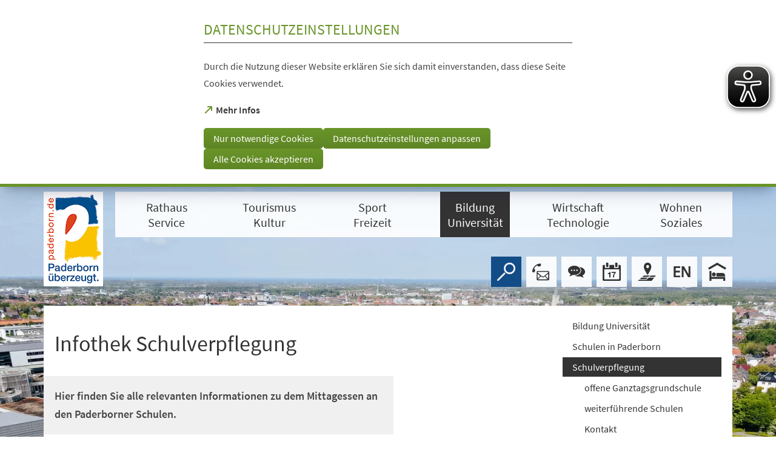

--- FILE ---
content_type: text/html; charset=UTF-8
request_url: https://www.paderborn.de/bildung-universitaet/schulen/schulverpflegung.php
body_size: 38878
content:
<!DOCTYPE html>
<html lang="de-DE" itemscope="itemscope" class="no-js SPtpl-article">
    <head>
        <meta charset="UTF-8" /><title>Schulverpflegung | Die Stadt Paderborn</title><meta http-equiv="x-ua-compatible" content="ie=edge"><link rel="dns-prefetch" href="//piwik.paderborn.de"><link rel="search" type="application/opensearchdescription+xml" href="/index.php?sp:out=openSearch" title="Die Stadt Paderborn"/><meta name="apple-mobile-web-app-title" content="Die Stadt Paderborn"/><meta property="og:title" content="Infothek Schulverpflegung" /><meta property="og:type" content="website" /><meta property="og:url" content="https://www.paderborn.de/bildung-universitaet/schulen/schulverpflegung.php" /><meta property="og:image" content="https://www.paderborn.de/openGraph-200x200.png" /><meta property="og:site_name" content="Die Stadt Paderborn" /><meta property="og:locale" content="de_DE" /><meta name="description" property="og:description" content="Hier finden Sie alle relevanten Informationen zu dem Mittagessen an den Paderborner Schulen."/><meta name="generator" content="Information Enterprise Server – Sitepark GmbH" /><meta name="viewport" content="width=device-width, initial-scale=1, minimum-scale=1, user-scalable=yes" /><meta name="application-name" content="Die Stadt Paderborn" data-content-type="json" data-namespace="sp_" data-content="{&quot;id&quot;:103463,&quot;name&quot;:&quot;0200 --- Schulverpflegung&quot;,&quot;changed&quot;:&quot;2022-12-15T14:11:27Z&quot;,&quot;title&quot;:&quot;Infothek Schulverpflegung&quot;,&quot;sortvalue&quot;:&quot;Infothek Schulverpflegung&quot;,&quot;group_path&quot;:[1002,1009,1011,3426,3701,3864,3866,103463],&quot;objecttype&quot;:&quot;content&quot;,&quot;contenttype&quot;:[&quot;content&quot;,&quot;article&quot;,&quot;text&quot;,&quot;image&quot;,&quot;teaserHeadline&quot;,&quot;teaserText&quot;],&quot;language&quot;:&quot;de-DE&quot;,&quot;date&quot;:&quot;2017-03-08T09:46:00Z&quot;,&quot;site&quot;:[3426]}"/><meta name="twitter:card" content="summary" /><meta name="twitter:description" content="Hier finden Sie alle relevanten Informationen zu dem Mittagessen an den Paderborner Schulen." /><meta name="ies:id" content="109010100000103463-1015"/><link rel="icon" type="image/png" sizes="72x72" href="/android-chrome-72x72.png"/><link rel="icon" type="image/png" sizes="48x48" href="/android-chrome-48x48.png"/><link rel="manifest" href="/manifest.json"/><link rel="icon" type="image/png" sizes="144x144" href="/android-chrome-144x144.png"/><link rel="icon" type="image/png" sizes="96x96" href="/android-chrome-96x96.png"/><link rel="mask-icon" href="/safari-pinned-tab.svg" color="#FFFFFF"/><link rel="icon" type="image/png" sizes="36x36" href="/android-chrome-36x36.png"/><link rel="icon" type="image/png" sizes="194x194" href="/favicon-194x194.png"/><link rel="icon" type="image/png" sizes="96x96" href="/favicon-96x96.png"/><link rel="apple-touch-icon" href="/apple-touch-icon.png"/><link rel="icon" type="image/png" sizes="192x192" href="/android-chrome-192x192.png"/><meta name="msapplication-config" content="/browserconfig.xml"/><meta name="msapplication-TileColor" content="#da532c"/><link rel="icon" type="image/vnd.microsoft.icon" href="/favicon.ico"/><link rel="shortcut icon" type="image/vnd.microsoft.icon" href="/favicon.ico"/><link rel="icon" type="image/png" sizes="32x32" href="/favicon-32x32.png"/><link rel="icon" type="image/png" sizes="16x16" href="/favicon-16x16.png"/><meta name="theme-color" content="#FFFFFF" /><link id="styles" href="/WEB-IES/paderborn-module/3.1.1/css/style.css" rel="stylesheet"/><link id="sitekit" href="/WEB-IES/sitekit-module/3.41.4/css/sitekit-js.css" rel="stylesheet"/><link id="customInclude-109010100000295793-1015" href="/customIncludes/bing-visuals.css" rel="stylesheet"/><script id="env">window.SP={env:{"rpcPortUrl":"\/WEB-IES\/sitekit-module\/php\/SP\/SiteKit\/Rpc\/Server\/Port.php"}};</script><script id="customer-head-debug" src="/WEB-IES/paderborn-module/3.1.1/js/customer-head-debug.js" async="async"></script><script id="svg-icons">document.addEventListener("DOMContentLoaded", function() {
							svgSpriteInjector("https://www.paderborn.de/WEB-IES/paderborn-module/3.1.1/svg-icons/svg-icons.svg");
						});</script><script type="text/javascript">
var eyeAble_pluginConfig = {"pluginPath":"https://www.paderborn.de/static/eyeable/public/","blacklistContrast":".slick-dots,.ytp-play-button-bg ","fontsizeThreshold":5,"forceWhiteBackground":".SP-Logo  > picture","mainIconAlt":2,"maxMagnification":5,"license":{"www.paderborn.de":"245249e2b613c86bepknngbp="}}
</script>
<script async type="text/javascript" src="https://www.paderborn.de/static/eyeable/public/js/eyeAble.js">
</script>
    </head>
    <body>
            <div class="SP-ConsentBanner__spacer"><div data-sp-consent-banner role="dialog" tabindex="0" class="SP-ConsentBanner" aria-labelledby="aria-headline-section"><div class="SP-ConsentBanner__inner SP-Grid"><h1 class="SP-Headline--section SP-ConsentBanner__headline" id="aria-headline-section">Datenschutzeinstellungen</h1><div class="SP-Paragraph SP-ConsentBanner__text"><p>Durch die Nutzung dieser Website erklären Sie sich damit einverstanden, dass diese Seite Cookies verwendet.</p></div><a class="SP-Link SP-ConsentBanner__link SP-Iconized--left" href="/service/datenschutz.php" target="_blank" rel="noopener"><svg class="SPi SPi-linkNewWindow SP-Link__icon SP-Iconized__icon" aria-hidden="true" focusable="false"><use href="#SPi-linkNewWindow"></use></svg><!--googleoff: index--><span class="SP-Link__text SP-Iconized__text"><span>Mehr Infos<span class="SPu-access"> (Öffnet in einem neuen Tab)</span></span></span><!--googleon: index--></a><div class="SP-ConsentBanner__settings SP-isEnabled SP-Collapsible" data-sp-collapsible="{&quot;options&quot;:{&quot;enabled&quot;:true}}"><div class="SP-Buttons SP-ConsentBanner__buttons"><button data-sp-button class="SP-Button SP-ConsentBanner__button SP-ConsentBanner__button--onlyNecessary"><span class="SP-Button__text">Nur notwendige Cookies</span></button><button data-sp-button class="SP-Button SP-ConsentBanner__button SP-ConsentBanner__button--edit SP-Collapsible__trigger" aria-expanded="false" aria-controls="SP-Collapsible-MjgxMzMxMzc2"><span class="SP-Button__text">Datenschutzeinstellungen anpassen</span></button><button data-sp-button class="SP-Button SP-ConsentBanner__button SP-ConsentBanner__button--accept"><span class="SP-Button__text">Alle Cookies akzeptieren</span></button></div><div class="SP-Collapsible__content" id="SP-Collapsible-MjgxMzMxMzc2" role="region" aria-hidden="true" style="display:none;"><div class="SP-Form SP-ConsentBanner__form"><form data-sp-protectionCookiesUsage="{&quot;options&quot;:{&quot;idAttributeSuffix&quot;:&quot;cookieUsageNotification&quot;}}" id="cookieUsageNotification" action="https://www.paderborn.de/bildung-universitaet/schulen/schulverpflegung.php#cookieUsageNotification" method="post" novalidate="novalidate" data-sp-form="[]"><input type="hidden" name="form" value="cookieUsageNotification" /><fieldset class="SP-Fieldset" id="fieldset-gen-1"><div class="SP-Field SP-Field--checkbox" id="field-checkbox-gen-1" data-sp-cookiesUsage-functional data-sp-form-field="{&quot;type&quot;:&quot;field.checkbox&quot;,&quot;classes&quot;:{&quot;error&quot;:&quot;SP-Field__error&quot;}}"><div class="SP-Field__input"><input class="SP-Field__control" type="checkbox" name="cookiesUsage-functional[]" id="field-checkbox-gen-1-input" value="true" disabled="disabled" checked="checked"/></div><label class="SP-Field__label" for="field-checkbox-gen-1-input"><span>Funktionale Cookies</span></label>        <input type="hidden" name="cookiesUsage-functional[]" value="__last__">
            </div><div class="SP-Annotation"><p>Funktionale Cookies sind notwendig, um Ihnen die grundlegenden Funktionen dieser Webseite bereitstellen zu können und können daher nicht deaktiviert werden.</p><a class="SP-Link SP-Iconized--left" href="/service/datenschutz.php"><svg class="SPi SPi-link SP-Link__icon SP-Iconized__icon" aria-hidden="true" focusable="false"><use href="#SPi-link"></use></svg><!--googleoff: index--><span class="SP-Link__text SP-Iconized__text">Datenschutzerklärung</span><!--googleon: index--></a></div><div class="SP-Field SP-Field--checkbox" id="field-checkbox-gen-2" data-sp-cookiesUsage-tracking data-sp-form-field="{&quot;type&quot;:&quot;field.checkbox&quot;,&quot;classes&quot;:{&quot;error&quot;:&quot;SP-Field__error&quot;}}"><div class="SP-Field__input"><input class="SP-Field__control" type="checkbox" name="cookiesUsage-tracking[]" id="field-checkbox-gen-2-input" value="true"/></div><label class="SP-Field__label" for="field-checkbox-gen-2-input"><span>Matomo-Tracking</span></label>        <input type="hidden" name="cookiesUsage-tracking[]" value="__last__">
            </div><div class="SP-Annotation"><p>Indem Sie diese Checkbox aktivieren, erlauben Sie uns, Ihre Aktivität auf unserer Website mit dem Statistik-Tool Matomo zu erfassen. Die Datenerhebung erfolgt anonym mit Hilfe von Textdateien, sog. "Cookies". Die durch den Cookie erzeugten Informationen über Ihre Benutzung dieses Internetangebotes dienen der Verbesserung unserer Website. Alle erhobenen Daten werden auf dem Server des Anbieters in Deutschland gespeichert. Es werden keine personenbezogenen Daten gespeichert, insbesondere wird Ihre IP-Adresse automatisch gekürzt und so anonymisiert. Es besteht somit keine Möglichkeit, ein festgestelltes Nutzungsverhalten einem bestimmten Endgerät zuzuordnen.</p><a class="SP-Link SP-Iconized--left" href="/service/datenschutz.php"><svg class="SPi SPi-link SP-Link__icon SP-Iconized__icon" aria-hidden="true" focusable="false"><use href="#SPi-link"></use></svg><!--googleoff: index--><span class="SP-Link__text SP-Iconized__text">Datenschutzerklärung</span><!--googleon: index--></a></div></fieldset><div class="SP-Buttons"><button data-button-addon class="SP-Button" type="submit" name="action" id="button-submit-gen-1" value="submit"><span class="SP-Button__text">Auswahl speichern</span></button></div></form></div></div></div></div></div></div>            <script id="modernizr-custom" src="/WEB-IES/paderborn-module/3.1.1/js/body.js"></script>
            <a href="#SP-Content" class="SP-SkipToContent SPu-access">Inhalt anspringen</a>

            <div class="SP-Header__wrapper">
                <header class="SP-Header SP-Header--small SP-Grid__wrapper">    <div class="SP-Grid">
        <div class="SP-Header__inner SP-Grid__pre SP-Grid__post">

                        <div class="SP-Logo SP-Logo--hasAdditionalText SP-Header__logo">
                <picture><source media="(min-width: 980px)" srcset="/WEB-IES/paderborn-module/3.1.1/images/logo/paderborn-l.png"/><source media="(min-width: 640px)" srcset="/WEB-IES/paderborn-module/3.1.1/images/logo/paderborn-s.svg"/><source srcset="/WEB-IES/paderborn-module/3.1.1/images/logo/paderborn-s.svg"/><img class="SP-Logo__image SP-Logo__image--main" src="/WEB-IES/paderborn-module/3.1.1/images/logo/paderborn-s.svg" alt="Logo"/></picture>                    <span class="SP-Logo__text">Paderborn</span>
                    <a href="/index.php" class="SP-Logo__link" title="zur Startseite"></a>
                </div>
                <nav class="SP-Navigation SP-Header__navigation"><ul class="SP-Navigation__level"><li class="SP-Navigation__item SP-isLeaf SP-isRoot"><a class="SP-Navigation__link" title="Rathaus Service" href="/rathaus-service/index.php"><!--googleoff: index--><span class="SP-Navigation__text">Rathaus Service</span><!--googleon: index--></a></li><li class="SP-Navigation__item SP-isLeaf SP-isRoot"><a class="SP-Navigation__link" title="Tourismus Kultur" href="/tourismus-kultur/index.php"><!--googleoff: index--><span class="SP-Navigation__text">Tourismus Kultur</span><!--googleon: index--></a></li><li class="SP-Navigation__item SP-isLeaf SP-isRoot"><a class="SP-Navigation__link" title="Sport Freizeit" href="/sport-freizeit/index.php"><!--googleoff: index--><span class="SP-Navigation__text">Sport Freizeit</span><!--googleon: index--></a></li><li class="SP-Navigation__item SP-isLeaf SP-isInPath SP-isRoot"><a class="SP-Navigation__link" title="Bildung Universität" href="/bildung-universitaet/index.php"><!--googleoff: index--><span class="SP-Navigation__text">Bildung Universität</span><!--googleon: index--></a></li><li class="SP-Navigation__item SP-isLeaf SP-isRoot"><a class="SP-Navigation__link" title="Wirtschaft Technologie" href="/wirtschaft-technologie/index.php"><!--googleoff: index--><span class="SP-Navigation__text">Wirtschaft Technologie</span><!--googleon: index--></a></li><li class="SP-Navigation__item SP-isLeaf SP-isRoot"><a class="SP-Navigation__link" title="Wohnen Soziales" href="/wohnen-soziales/index.php"><!--googleoff: index--><span class="SP-Navigation__text">Wohnen Soziales</span><!--googleon: index--></a></li></ul></nav>            <form action="/service/suche.php" method="get" class="SP-Form--quicksearch SP-Header__quicksearch mfp-hide" data-sp-form="{&quot;submitOnEnter&quot;:true}">
                <fieldset>
                    <legend class="SPu-access">Volltextsuche</legend>
                    <div class="SP-Field--quicksearch">
                        <label for="search" class="SPu-access">Suchbegriff</label>
                        <input name="sp:q" id="search" type="text" placeholder="Finden..." class="SP-Field--quicksearch__control" data-sp-search-suggest="{&quot;searchId&quot;:&quot;siteSearch&quot;,&quot;searchUrl&quot;:&quot;\/service\/suche.php&quot;}"/>
                        <input type="hidden" name="sp:search" value="siteSearch">
                        <button type="submit" class="SP-Field--quicksearch__button" aria-label="Finden">
                            <svg class="SP-Field--quicksearch__button__icon SPi SPi-search">
                                <use xmlns:xlink="http://www.w3.org/1999/xlink" xlink:href="#SPi-search"></use>
                            </svg>
                        </button>
                    </div>
                </fieldset>
            </form>

            <a href="/service/suche.php" class="SP-Trigger SP-Trigger--search SP-Header__trigger" title="Suche">
                <svg class="SPi SPi-search">
                    <use xmlns:xlink="http://www.w3.org/1999/xlink" xlink:href="#SPi-search"></use>
                </svg>
            </a>
            <a class="SP-Trigger SP-Trigger--contact SP-Header__trigger" title="Zur Kontaktseite" href="/service/kontakt.php" aria-label="Kontaktformular"><svg class="SPi SPi-contact SP-Iconized__icon" aria-hidden="true" focusable="false"><use href="#SPi-contact"></use></svg></a><a class="SP-Trigger SP-Trigger--chatBox SP-Header__trigger" title="Zur Chat-Box" href="https://chat.paderborn.de" target="_blank" rel="noopener" aria-label="Chat-Box"><svg class="SPi SPi-contact-bubbles SP-Iconized__icon" aria-hidden="true" focusable="false"><use href="#SPi-contact-bubbles"></use></svg></a><a class="SP-Trigger SP-Trigger--events SP-Header__trigger" title="Zum Veranstaltungskalender" href="/tourismus-kultur/veranstaltungen/veranstaltungskalender.php" aria-label="Veranstaltungskalender"><svg class="SPi SPi-events SP-Iconized__icon" aria-hidden="true" focusable="false"><use href="#SPi-events"></use></svg></a>        <div class="SP-OffCanvas__trigger">
            <button type="button" class="SP-Trigger SP-Trigger--navigation SP-Header__trigger SP-OffCanvas__trigger--on" title="Menü öffnen" aria-label="Menü öffnen">
                <svg class="SPi SPi-navigation-open SP-Iconized__icon">
                    <use xmlns:xlink="http://www.w3.org/1999/xlink" xlink:href="#SPi-navigation-open"></use>
                </svg>
            </button>

            <button type="button" class="SP-Trigger SP-Trigger--navigation SP-Header__trigger SP-OffCanvas__trigger--off" title="Menü schließen" aria-label="Menü schließen">
                <svg class="SPi SPi-navigation-close SP-Iconized__icon">
                    <use xmlns:xlink="http://www.w3.org/1999/xlink" xlink:href="#SPi-navigation-close"></use>
                </svg>
            </button>
        </div>
    <a class="SP-Trigger SP-Trigger--map SP-Header__trigger" title="Zum Stadtplan" href="https://www.paderborn.de/wohnen-soziales/bauen-wohnen/karten-und-plaene.php" target="_blank" rel="noopener" aria-label="Stadtplan"><svg class="SPi SPi-map SP-Iconized__icon" aria-hidden="true" focusable="false"><use href="#SPi-map"></use></svg></a><a class="SP-Trigger SP-Trigger--language SP-Header__trigger" lang="EN" title="Enter English Webpage" href="/microsite/welcome/index.php" aria-label="Welcome"><svg class="SPi SPi-language-en SP-Iconized__icon" aria-hidden="true" focusable="false"><use href="#SPi-language-en"></use></svg></a><a class="SP-Trigger SP-Trigger--hotels SP-Header__trigger" title="Hotels und Ferienwohnungen" href="/tourismus-kultur/hotels-restaurants/unterkuenfte_137259.php" aria-label="Hotels"><svg class="SPi SPi-hotels SP-Iconized__icon" aria-hidden="true" focusable="false"><use href="#SPi-hotels"></use></svg></a>        </div>
    </div>
        <figure class="SP-Asset SP-Asset--illustration SP-FixedSize SP-Header__illustration" id="cfeed406-638f-4b80-a3e5-1a23022bd9de"><div class="SP-FixedSize__raiser SP-FixedSize__raiser--illustration"><div class="SPu-lazyload" data-noscript><noscript><picture><source media="(min-width: 240em)" srcset="/bildung-universitaet/index.php.media/308425/UPB_Nachhaltigkeit_Mazhiqi_20230512_021.jpg.scaled/349c15dc47a3312a4c85077d75c066dc.jpg"/><source media="(min-width: 200em)" srcset="/bildung-universitaet/index.php.media/308425/UPB_Nachhaltigkeit_Mazhiqi_20230512_021.jpg.scaled/df4c3373e1413ad7367fe0769bef521f.jpg"/><source media="(min-width: 160em)" srcset="/bildung-universitaet/index.php.media/308425/UPB_Nachhaltigkeit_Mazhiqi_20230512_021.jpg.scaled/ecee1a672e293715740fa887c836451d.jpg"/><source media="(min-width: 120em)" srcset="/bildung-universitaet/index.php.media/308425/UPB_Nachhaltigkeit_Mazhiqi_20230512_021.jpg.scaled/256e298eeefba9221ca752bf1c15fb46.jpg"/><source media="(min-width: 100em)" srcset="/bildung-universitaet/index.php.media/308425/UPB_Nachhaltigkeit_Mazhiqi_20230512_021.jpg.scaled/42782f01c28a429acb66881eb8d07765.jpg"/><source media="(min-width: 90em)" srcset="/bildung-universitaet/index.php.media/308425/UPB_Nachhaltigkeit_Mazhiqi_20230512_021.jpg.scaled/6dd994a0182681a978060d8a02a3c718.jpg"/><source media="(min-width: 80em)" srcset="/bildung-universitaet/index.php.media/308425/UPB_Nachhaltigkeit_Mazhiqi_20230512_021.jpg.scaled/1bd025d0223561dbb49ec6c27a28b679.jpg"/><source media="(min-width: 60em)" srcset="/bildung-universitaet/index.php.media/308425/UPB_Nachhaltigkeit_Mazhiqi_20230512_021.jpg.scaled/9da63e0d49f39f18eb24ea4cd2205af6.jpg"/><source srcset="/bildung-universitaet/index.php.media/308425/UPB_Nachhaltigkeit_Mazhiqi_20230512_021.jpg.scaled/48dcfa419f7eb052ce787cad1db9f0d2.jpg"/><img data-object-fit class="SP-FixedSize__content SP-Illustration" src="/bildung-universitaet/index.php.media/308425/UPB_Nachhaltigkeit_Mazhiqi_20230512_021.jpg.scaled/256e298eeefba9221ca752bf1c15fb46.jpg" alt=""/></picture></noscript></div></div></figure></header>            </div>


            <!--googleoff: index-->            <div class="SP-OffCanvas" data-sp-offcanvas>
                <div class="SP-OffCanvas__inner">
                    <div class="SP-OffCanvas__main">
                        <!--googleon: index-->                        <div class="SP-Body">
                            <div class="SP-Grid__wrapper SP-Body__inner">
                                <div class="SP-Grid" id="SP-Content">
                                    <article class="SP-Content" role="main">
                                        <!--googleoff: index--><nav class="SP-Path"><h6 class="SP-Path__headline SPu-access">Sie befinden sich hier:</h6><ol class="SP-Path__list"><li class="SP-Path__item"><a href="/index.php"><span>Startseite</span></a></li><li class="SP-Path__item"><a href="/bildung-universitaet/index.php"><span>Bildung Universität</span></a></li><li class="SP-Path__item"><a href="/bildung-universitaet/schulen/index.php"><span>Schulen in Paderborn</span></a></li><li class="SP-Path__item"><strong>Schulverpflegung</strong></li></ol></nav><!--googleon: index-->
                                        <header class="SP-Article__head">
                                            
                                            <h1 class="SP-Headline--article SP-Grid__pullOpen" id="infothek-schulverpflegung">Infothek Schulverpflegung</h1>                                                                                        <div class="SP-Grid__pull">
                                                <div class="SP-Intro SP-Grid__bleed"><div class="SP-Intro__inner"><p>Hier finden Sie alle relevanten Informationen zu dem Mittagessen an den Paderborner Schulen.</p></div></div>                                            </div>
                                        </header>

                                        <div class="SP-Content__main">
                                                                                        <div class="SP-Section"><div><div class="SP-Text"><div class="SP-Paragraph"><p>Rund&nbsp;3.500 Schülerinnen und Schüler essen täglich&nbsp;an den Paderborner Ganztagsschulen zu Mittag. Das Essen sollte abwechslungsreich, ausgewogen und lecker sein, damit die Schülerinnen und Schüler&nbsp;mit allen wichtigen Nährstoffen versorgt werden, sodass sie fit für den Tag sind und auch noch am Nachmittag Spaß am Lernen haben.&nbsp;</p><p>Auf den folgenden Seiten finden Sie eine Infothek für die Schulverpflegung, in der Sie alle wichtigen Informationen rund um das Mittagessen in den Schulen bekommen.</p></div></div><section class="SP-Text"><h2 class="SP-Headline--paragraph" id="anmeldung-zur-schulverpflegung-fuer-weiterfuehrende-schulen">Anmeldung zur Schulverpflegung für weiterführende Schulen</h2><div class="SP-Paragraph"><p><!--Button--><br></p><table cellspacing="0" cellpadding="0">
<tbody>
<tr>
<td style="padding: 10px;">
<table class="mobile-button" cellspacing="0" cellpadding="0" border="0">
<tbody>
<tr>
<td style="background-color: #131bf3; margin: auto; max-width: 600px; -webkit-border-radius: 0px; -moz-border-radius: 0px; border-radius: 0px; padding: 15px 20px;"><!-- [if mso]>&nbsp;<![endif]--> <a href="https://mein-digiport.de/suche/-/vr-bis-detail/dienstleistung/21389/show" target="_blank" rel="noopener"><span class="SP-Link__text"> <span style="font-size: 16px; font-family: Arial, sans-serif; color: #ffffff; font-weight: normal; line-height: 1.5em; text-align: center;">Anmeldung zur Schulverpflegung</span> <span class="SPu-access"> (Öffnet in einem neuen Tab)</span></span></a> <!-- [if mso]>&nbsp;<![endif]--></td>
</tr>
</tbody>
</table>
</td>
</tr>
</tbody>
</table></div></section><figure class="SP-Asset SP-FixedSize SP-Asset--large SP-Asset--left" id="aa113f41-b5a9-47a2-8d13-e6380259b2cf"><div class="SP-FixedSize__raiser" style="padding-top:66.198%;"><div class="SPu-lazyload" data-noscript><noscript><picture><source media="(min-width: 70em)" srcset="/bildung-universitaet/schulen/schulverpflegung.php.media/103510/background-1932466_1920.jpg.scaled/75fbd3e17a02640662a327d3bf44152f.jpg"/><source media="(min-width: 36em)" srcset="/bildung-universitaet/schulen/schulverpflegung.php.media/103510/background-1932466_1920.jpg.scaled/eade871bc6395b4804dcb2d577f65123.jpg"/><source srcset="/bildung-universitaet/schulen/schulverpflegung.php.media/103510/background-1932466_1920.jpg.scaled/bbcbe1342108a8a28be02ff0c0a1b9c5.jpg"/><img class="SP-FixedSize__content SP-Image" src="/bildung-universitaet/schulen/schulverpflegung.php.media/103510/background-1932466_1920.jpg.scaled/75fbd3e17a02640662a327d3bf44152f.jpg" alt="Infothek zum Schulessen"/></picture></noscript></div></div><figcaption class="SP-Asset__caption"><span class="SP-Asset__caption__copyright">&copy;&nbsp;Stadt Paderborn</span></figcaption></figure></div></div>                                        </div>

                                    </article>
                                    <div class="SP-Body__navigation">
                                        <nav aria-label="Rubriknavigation" class="SP-Navigation--rubric"><ul class="SP-Navigation--rubric__level"><li class="SP-Navigation--rubric__item SP-isNode SP-isInPath SP-isLastWithChildren SP-isRoot"><a class="SP-Navigation--rubric__link" title="Bildung Universität" href="/bildung-universitaet/index.php"><!--googleoff: index--><span class="SP-Navigation--rubric__text">Bildung Universität</span><!--googleon: index--></a><ul class="SP-Navigation--rubric__level"><li class="SP-Navigation--rubric__item SP-isNode SP-isParentOfActive SP-isInPath SP-isLastWithChildren"><a class="SP-Navigation--rubric__link" title="Schulen in Paderborn" href="/bildung-universitaet/schulen/index.php"><!--googleoff: index--><span class="SP-Navigation--rubric__text">Schulen in Paderborn</span><!--googleon: index--></a><ul class="SP-Navigation--rubric__level"><li class="SP-Navigation--rubric__item SP-isNode SP-isActive SP-isInPath SP-isLastWithChildren"><span class="SP-Navigation--rubric__link SP-Navigation--rubric__link--self"><!--googleoff: index--><span class="SP-Navigation--rubric__text">Schulverpflegung</span><!--googleon: index--></span><ul class="SP-Navigation--rubric__level"><li class="SP-Navigation--rubric__item SP-isLeaf"><a class="SP-Navigation--rubric__link" title="offene Ganztagsgrundschule" href="/bildung-universitaet/schulen/schulverpflegung-ganztag.php"><!--googleoff: index--><span class="SP-Navigation--rubric__text">offene Ganztagsgrundschule</span><!--googleon: index--></a></li><li class="SP-Navigation--rubric__item SP-isLeaf"><a class="SP-Navigation--rubric__link" title="weiterführende Schulen" href="/bildung-universitaet/schulen/schulverpflegung-weiterfuehrende-schulen.php"><!--googleoff: index--><span class="SP-Navigation--rubric__text">weiterführende Schulen</span><!--googleon: index--></a></li><li class="SP-Navigation--rubric__item SP-isLeaf"><a class="SP-Navigation--rubric__link" title="Kontakt" href="/bildung-universitaet/schulen/kontakt.php"><!--googleoff: index--><span class="SP-Navigation--rubric__text">Kontakt</span><!--googleon: index--></a></li></ul></li></ul></li></ul></li></ul></nav>                                    </div>
                                </div>
                            </div>
                        </div>
                        <!--googleoff: index-->
                                <footer class="SP-Footer">
            <div class="SP-Grid__wrapper">
                <div class="SP-Grid">
                    <div class="SP-Footer__inner">

                        <div class="SP-Tools SP-Footer__tools">
                                                            <a class="SP-Tools__tool SP-Iconized--left" title="Zur Kontaktseite" href="/service/kontakt.php"><svg class="SPi SPi-contact SP-Iconized__icon" aria-hidden="true" focusable="false"><use href="#SPi-contact"></use></svg><span class="SP-Tools__tool__text">Kontaktformular</span></a>                            
                                                            <a class="SP-Tools__tool SP-Iconized--left" title="Zum Stadtplan" href="https://www.paderborn.de/wohnen-soziales/bauen-wohnen/karten-und-plaene.php" target="_blank" rel="noopener"><svg class="SPi SPi-map SP-Iconized__icon" aria-hidden="true" focusable="false"><use href="#SPi-map"></use></svg><span class="SP-Tools__tool__text">Stadtplan<span class="SPu-access"> (Öffnet in einem neuen Tab)</span></span></a>                            
                            <a class="SP-Tools__tool SP-Tools__tool--print SP-Iconized--only" title="Seite drucken" href="javascript:window.print()" aria-label="javascript:window.print()"><svg class="SPi SPi-print SP-Iconized__icon" aria-hidden="true" focusable="false"><use href="#SPi-print"></use></svg></a>                        </div>

                        <div class="SP-Footer__helper">
                            <section class="SP-FooterText SP-Footer__offerer">
                                <div class="SP-FooterText__first"><p><strong>Stadt Paderborn</strong></p><p>Am Hoppenhof 33</p><p>33104 Paderborn</p></div><div class="SP-FooterText__second"><table style="width: 165px;">
<tbody>
<tr>
<td style="width: 45.39px;">Telefon:</td>
<td style="width: 104.6px;">&nbsp;05251&nbsp; 88-0</td>
</tr>
<tr>
<td style="width: 45.39px;">Fax:</td>
<td style="width: 104.6px;">&nbsp;05251&nbsp; 88-2000</td>
</tr>
<tr>
<td style="width: 45.39px;">E-Mail:</td>
<td style="width: 104.6px;"><a title="info@paderborn.de" href="mailto:info@paderborn.de">&nbsp;info@paderborn.de</a></td>
</tr>
</tbody>
</table></div>                            </section>

                                                        <ul class="SP-Social SP-Footer__social">
                                                                    <li class="SP-Social__item">
                                    <a class="SP-Iconized--only" title="Facebook" href="https://www.facebook.com/paderborn" target="_blank" rel="noopener" aria-label="https://www.facebook.com/paderborn"><svg class="SPi SPi-facebook SP-Iconized__icon" aria-hidden="true" focusable="false"><use href="#SPi-facebook"></use></svg></a>                                    </li>
                                                                                                    <li class="SP-Social__item">
                                    <a class="SP-Iconized--only" title="Instagram" href="https://www.instagram.com/paderborn.de" target="_blank" rel="noopener" aria-label="https://www.instagram.com/paderborn.de"><svg class="SPi SPi-instagram SP-Iconized__icon" aria-hidden="true" focusable="false"><use href="#SPi-instagram"></use></svg></a>                                    </li>
                                                                                                    <li class="SP-Social__item">
                                    <a class="SP-Iconized--only" title="Xing" href="https://www.xing.com/companies/stadtpaderborn" target="_blank" rel="noopener" aria-label="https://www.xing.com/companies/stadtpaderborn"><svg class="SPi SPi-xing SP-Iconized__icon" aria-hidden="true" focusable="false"><use href="#SPi-xing"></use></svg></a>                                    </li>
                                                                                                                                    <li class="SP-Social__item">
                                    <a class="SP-Iconized--only" title="YouTube" href="https://www.youtube.com/user/paderbornstadt" target="_blank" rel="noopener" aria-label="https://www.youtube.com/user/paderbornstadt"><svg class="SPi SPi-youtube SP-Iconized__icon" aria-hidden="true" focusable="false"><use href="#SPi-youtube"></use></svg></a>                                    </li>
                                                            </ul>
                            
                                                        <div class="SP-Footer__claim">Paderborn überzeugt.</div>
                                                                                    <nav class="SP-Service SP-Footer__service">
                                <ul class="SP-Service__list">
                                                                    <li class="SP-Service__item">
                                        <a href="/service/datenschutz.php"><span>Datenschutz / Informationsblätter</span></a>                                    </li>
                                                                    <li class="SP-Service__item">
                                        <a href="/service/impressum.php"><span>Impressum</span></a>                                    </li>
                                                                    <li class="SP-Service__item">
                                        <a href="/service/stand-der-barrierefreiheit.php"><span>Barrierefreiheit</span></a>                                    </li>
                                                                    <li class="SP-Service__item">
                                        <a href="/microsite/leichte_sprache/index.php"><span>Leichte Sprache</span></a>                                    </li>
                                                                </ul>
                            </nav>
                                                    </div>
                        <div class="SP-Footer__bar"></div>
                    </div>
                </div>
            </div>
        </footer>
    
                    </div>
                    <div class="SP-OffCanvas__right">
                        <section role="complementary"><nav aria-labelledby="SP-MzAxMzgwNDg0" data-sp-navigation="{&quot;teaserRenderer&quot;:&quot;SP.paderborn.renderer.NavigationTeaser&quot;,&quot;expandSelector&quot;:&quot;.title *&quot;,&quot;openLinkText&quot;:&quot;Seite \u00f6ffnen&quot;,&quot;path&quot;:[{&quot;id&quot;:&quot;22791&quot;,&quot;resource&quot;:&quot;\/index.php&quot;,&quot;url&quot;:&quot;\/index.php&quot;},{&quot;id&quot;:&quot;3702&quot;,&quot;resource&quot;:&quot;\/bildung-universitaet\/index.php&quot;,&quot;url&quot;:&quot;\/bildung-universitaet\/index.php&quot;},{&quot;id&quot;:&quot;3865&quot;,&quot;resource&quot;:&quot;\/bildung-universitaet\/schulen\/index.php&quot;,&quot;url&quot;:&quot;\/bildung-universitaet\/schulen\/index.php&quot;},{&quot;id&quot;:&quot;103463&quot;,&quot;resource&quot;:&quot;\/bildung-universitaet\/schulen\/schulverpflegung.php&quot;,&quot;url&quot;:&quot;\/bildung-universitaet\/schulen\/schulverpflegung.php&quot;}]}"><h2 class="SPu-access" id="SP-MzAxMzgwNDg0">Navigation</h2></nav></section>                    </div>
                </div>
            </div>
            <!--googleon: index-->            <div class="pswp" tabindex="-1" role="dialog" aria-hidden="true">
	<div class="pswp__bg"></div>
	<div class="pswp__scroll-wrap">
		<div class="pswp__container">
			<div class="pswp__item"></div>
			<div class="pswp__item"></div>
			<div class="pswp__item"></div>
		</div>
		<div class="pswp__ui pswp__ui--hidden">
			<div class="pswp__top-bar">
				<div class="pswp__counter"></div>
				<button class="pswp__button pswp__button--close">schließen (Esc)</button>
				<a href="#" class="pswp__button pswp__button--download" title="Download" download></a>
				<button class="pswp__button pswp__button--share">teilen</button>
				<button class="pswp__button pswp__button--fs">Vollbild aktivieren</button>
				<button class="pswp__button pswp__button--zoom">vergrößern/verkleinern</button>
				<div class="pswp__preloader">
					<div class="pswp__preloader__icn">
						<div class="pswp__preloader__cut">
						<div class="pswp__preloader__donut"></div>
						</div>
					</div>
				</div>
			</div>
			<div class="pswp__share-modal pswp__share-modal--hidden pswp__single-tap">
				<div class="pswp__share-tooltip"></div>
			</div>
			<button class="pswp__button pswp__button--arrow--left">vorheriges Bild (Pfeiltaste links)</button>
			<button class="pswp__button pswp__button--arrow--right">nächstes Bild (Pfeiltaste rechts)</button>
			<div class="pswp__caption">
				<div class="pswp__caption__center"></div>
			</div>
		</div>
	</div>
</div>
            <script id="sitekit-js" src="/WEB-IES/sitekit-module/3.41.4/js/sitekit-js.js"></script><script id="sitekit-js-renderer-arvedui" src="/WEB-IES/sitekit-module/3.41.4/js/sitekit-js-renderer-arvedui.js"></script><script id="thirdparty" src="/WEB-IES/paderborn-module/3.1.1/js/thirdparty.js"></script><script id="vendor" src="/WEB-IES/paderborn-module/3.1.1/js/vendor.js"></script><script id="customer" src="/WEB-IES/paderborn-module/3.1.1/js/customer.js"></script><script id="piwik-config">var _paq = _paq || [];
_paq.push(['setCustomUrl', "https:\/\/www.paderborn.de\/bildung-universitaet\/schulen\/schulverpflegung.php"]);
_paq.push(['setSecureCookie', true]);
_paq.push(['requireConsent']);
_paq.push(['trackPageView']);
_paq.push(['enableLinkTracking']);
(function() {
var u="//piwik.paderborn.de/";
_paq.push(['setTrackerUrl', '//piwik.paderborn.de/piwik.php']);
_paq.push(['setSiteId', '1']);
_paq.push(['setDoNotTrack', true]);
var d=document, g=d.createElement('script'), s=d.getElementsByTagName('script')[0];
g.type='text/javascript'; g.async=true; g.defer=true; g.src=u+'piwik.js'; s.parentNode.insertBefore(g,s);
})();</script><script id="bootstrap">(function bootstrap() {
	var bs = SP.sitekit.Bootstrap;
	bs.register("data-sp-collapsible", "SP.sitekit.Collapsible");
	bs.register("data-sp-displaycondition", "SP.vendor.DisplayCondition");
	bs.register("data-sp-consent-banner", "SP.customer.ConsentBanner");
	bs.register("data-sp-protectioncookiesusage", "SP.customer.DataProtection");
	bs.register("data-sp-lightbox", "SP.vendor.Lightbox");
	bs.register("data-sp-email", "SP.sitekit.Email");
	bs.register("data-sp-navigation", "SP.sitekit.Navigation");
	bs.register("data-sp-form", "SP.sitekit.Form");
	bs.register("data-sp-search-suggest", "SP.sitekit.search.Suggest");
	bs.register("data-sp-figure-zoom", "SP.PictureZoom");
	bs.register("data-sp-picture-gallery", "SP.vendor.PictureGallery");
})();</script><script id="BreadCrumbSerializer-103463" type="application/ld+json">{"@context":"http:\/\/schema.org","@type":"BreadcrumbList","itemListElement":[{"@type":"ListItem","position":1,"item":{"@id":"https:\/\/www.paderborn.de\/\/index.php","name":"Startseite"}},{"@type":"ListItem","position":2,"item":{"@id":"https:\/\/www.paderborn.de\/\/bildung-universitaet\/index.php","name":"Bildung Universit\u00e4t"}},{"@type":"ListItem","position":3,"item":{"@id":"https:\/\/www.paderborn.de\/\/bildung-universitaet\/schulen\/index.php","name":"Schulen in Paderborn"}},{"@type":"ListItem","position":4,"item":{"@id":"https:\/\/www.paderborn.de\/\/bildung-universitaet\/schulen\/schulverpflegung.php","name":"Schulverpflegung"}}]}</script>    </body>
</html>
